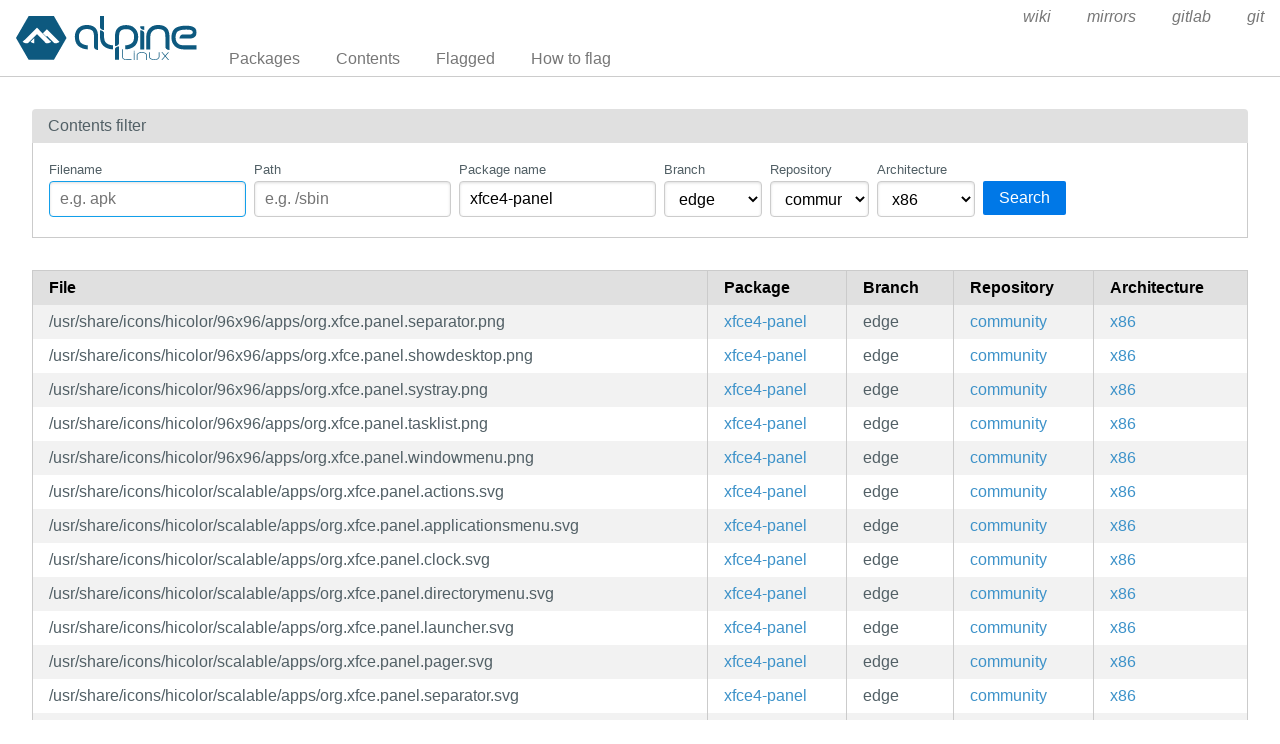

--- FILE ---
content_type: text/html; charset=utf-8
request_url: https://pkgs.alpinelinux.org/contents?name=xfce4-panel&branch=edge&repo=community&arch=x86&page=3
body_size: 40432
content:
<!doctype html>
<html lang="en">
    <head>
        <meta charset="utf-8">
        <meta name="viewport" content="width=device-width, initial-scale=1.0">
        <title>Package index - Alpine Linux packages</title>
        <link rel="stylesheet" href="/static/css/pure-min.css">
        <link rel="stylesheet" href="/static/css/grids-responsive-min.css">
        <link rel="stylesheet" href="/static/css/hint.min.css">
        <link rel="stylesheet" href="/static/css/style.css">
        <link rel="shortcut icon" href="/static/favicon.ico">
    </head>
    <body>
        <div id="wrapper">
            <header class="pure-g" id="header">
                <div class="pure-u-1 pure-u-lg-4-24">
                    <div class="logo">
                        <a href="/"><img src="/static/alpinelinux-logo.svg" class="pure-img" alt=""/></a>
                    </div>
                </div>
                <input type="checkbox" id="menu-toggle-cb">
                <label id="menu-toggle" for="menu-toggle-cb" onclick>
                    <s class="bar"></s>
                    <s class="bar"></s>
                    <s class="bar"></s>
                </label>
                <div class="pure-u-1 pure-u-lg-20-24 box-relative menu-wrapper">
                    <nav class="pure-menu pure-menu-horizontal menu-local">
                        <ul class="pure-menu-list">
                            <li class="pure-menu-item"><a href="/packages" class="pure-menu-link">Packages</a></li>
                            <li class="pure-menu-item"><a href="/contents" class="pure-menu-link">Contents</a></li>
                            
                                <li class="pure-menu-item"><a href="/flagged" class="pure-menu-link">Flagged</a></li>
                                <li class="pure-menu-item"><a href="/flagging" class="pure-menu-link">How to flag</a></li>
                            
                        </ul>
                    </nav>
                    <nav class="pure-menu pure-menu-horizontal menu-external">
                        <ul class="pure-menu-list">
                            
                            <li class="pure-menu-item">
                                <a href="https://wiki.alpinelinux.org/" class="pure-menu-link">wiki</a>
                            </li>
                            
                            <li class="pure-menu-item">
                                <a href="https://mirrors.alpinelinux.org/" class="pure-menu-link">mirrors</a>
                            </li>
                            
                            <li class="pure-menu-item">
                                <a href="https://gitlab.alpinelinux.org/" class="pure-menu-link">gitlab</a>
                            </li>
                            
                            <li class="pure-menu-item">
                                <a href="https://git.alpinelinux.org/" class="pure-menu-link">git</a>
                            </li>
                            
                        </ul>
                    </nav>
                </div>
            </header>

            
    <main id="contents">
        <div class="grid-head">Contents filter</div>
        <div class="grid-body" id="search-form">
            <div class="pure-g">
                <div class="pure-u-1">
                    <form class="pure-form pure-form-stacked">
                        <div class="pure-g">
                            <div class="pure-u-1 pure-u-md-4-24 form-field hint--top"
                                 aria-label="Use * and ? as wildcards">
                                <label for="file" style="font-size: smaller;">Filename</label>
                                <input class="pure-input-1" type="text" id="file" name="file" value=""
                                       placeholder="e.g. apk" autofocus>
                            </div>
                            <div class="pure-u-1 pure-u-md-4-24 form-field hint--top"
                                 aria-label="Use * and ? as wildcards">
                                <label for="path" style="font-size: smaller;">Path</label>
                                <input class="pure-input-1" type="text" id="path" name="path" value=""
                                       placeholder="e.g. /sbin">
                            </div>
                            <div class="pure-u-1 pure-u-md-4-24 form-field hint--top"
                                 aria-label="Use * and ? as wildcards">
                                <label for="name" style="font-size: smaller;">Package name</label>
                                <input class="pure-input-1" type="text" id="name" name="name" value="xfce4-panel"
                                       placeholder="e.g. apk-tools">
                            </div>
                            <div class="pure-u-1 pure-u-md-2-24 form-field">
                                <label for="branch" style="font-size: smaller;">Branch</label>
                                <select class="pure-input-1" name="branch" id="branch">
                                    <option selected>
                                        edge
                                    </option>
                                    
                                        <option>
                                            v3.23
                                        </option>
                                    
                                        <option>
                                            v3.22
                                        </option>
                                    
                                        <option>
                                            v3.21
                                        </option>
                                    
                                        <option>
                                            v3.20
                                        </option>
                                    
                                        <option>
                                            v3.19
                                        </option>
                                    
                                        <option>
                                            v3.18
                                        </option>
                                    
                                        <option>
                                            v3.17
                                        </option>
                                    
                                        <option>
                                            v3.16
                                        </option>
                                    
                                        <option>
                                            v3.15
                                        </option>
                                    
                                </select>
                            </div>
                            <div class="pure-u-1 pure-u-md-2-24 form-field">
                                <label for="repo" style="font-size: smaller;">Repository</label>
                                <select class="pure-input-1" name="repo" id="repo">
                                    <option value="" selected>All</option>
                                    
                                        <option selected>
                                            community
                                        </option>
                                    
                                        <option>
                                            main
                                        </option>
                                    
                                        <option>
                                            testing
                                        </option>
                                    
                                </select>
                            </div>
                            <div class="pure-u-1 pure-u-md-2-24 form-field">
                                <label for="arch" style="font-size: smaller;">Architecture</label>
                                <select class="pure-input-1" name="arch" id="arch">
                                    <option value="" selected>All</option>
                                    
                                        <option>
                                            aarch64
                                        </option>
                                    
                                        <option>
                                            armhf
                                        </option>
                                    
                                        <option>
                                            armv7
                                        </option>
                                    
                                        <option>
                                            loongarch64
                                        </option>
                                    
                                        <option>
                                            ppc64le
                                        </option>
                                    
                                        <option>
                                            riscv64
                                        </option>
                                    
                                        <option>
                                            s390x
                                        </option>
                                    
                                        <option selected>
                                            x86
                                        </option>
                                    
                                        <option>
                                            x86_64
                                        </option>
                                    
                                </select>
                            </div>
                            <div class="pure-u-1 pure-u-md-3-24 form-field">
                                <label style="font-size: smaller;">&nbsp;</label>
                                <button type="submit" class="pure-button pure-button-primary">Search</button>
                            </div>
                        </div>
                    </form>
                </div>
            </div>
        </div>

        <div class="table-responsive">
            <table class="pure-table pure-table-striped">
                <thead>
                <tr>
                    <th>File</th>
                    <th>Package</th>
                    <th>Branch</th>
                    <th>Repository</th>
                    <th>Architecture</th>
                </tr>
                </thead>
                <tbody>
                
                    <tr>
                        <td style="white-space: pre-wrap;">/usr/share/icons/hicolor/96x96/apps/org.xfce.panel.separator.png</td>
                        <td>
                            <a href="/package/edge/community/x86/xfce4-panel">xfce4-panel</a>
                        </td>
                        <td>edge</td>
                        <td class="repo">
                            <a class="hint--right"
                               href="?file=&path=&name=xfce4-panel&branch=edge&repo=community&arch=x86">
                                community
                            </a>
                        </td>
                        <td class="arch">
                            <a class="hint--right"
                               href="?file=&path=&name=xfce4-panel&branch=edge&repo=community&arch=x86">
                                x86
                            </a>
                        </td>
                    </tr>
                
                    <tr>
                        <td style="white-space: pre-wrap;">/usr/share/icons/hicolor/96x96/apps/org.xfce.panel.showdesktop.png</td>
                        <td>
                            <a href="/package/edge/community/x86/xfce4-panel">xfce4-panel</a>
                        </td>
                        <td>edge</td>
                        <td class="repo">
                            <a class="hint--right"
                               href="?file=&path=&name=xfce4-panel&branch=edge&repo=community&arch=x86">
                                community
                            </a>
                        </td>
                        <td class="arch">
                            <a class="hint--right"
                               href="?file=&path=&name=xfce4-panel&branch=edge&repo=community&arch=x86">
                                x86
                            </a>
                        </td>
                    </tr>
                
                    <tr>
                        <td style="white-space: pre-wrap;">/usr/share/icons/hicolor/96x96/apps/org.xfce.panel.systray.png</td>
                        <td>
                            <a href="/package/edge/community/x86/xfce4-panel">xfce4-panel</a>
                        </td>
                        <td>edge</td>
                        <td class="repo">
                            <a class="hint--right"
                               href="?file=&path=&name=xfce4-panel&branch=edge&repo=community&arch=x86">
                                community
                            </a>
                        </td>
                        <td class="arch">
                            <a class="hint--right"
                               href="?file=&path=&name=xfce4-panel&branch=edge&repo=community&arch=x86">
                                x86
                            </a>
                        </td>
                    </tr>
                
                    <tr>
                        <td style="white-space: pre-wrap;">/usr/share/icons/hicolor/96x96/apps/org.xfce.panel.tasklist.png</td>
                        <td>
                            <a href="/package/edge/community/x86/xfce4-panel">xfce4-panel</a>
                        </td>
                        <td>edge</td>
                        <td class="repo">
                            <a class="hint--right"
                               href="?file=&path=&name=xfce4-panel&branch=edge&repo=community&arch=x86">
                                community
                            </a>
                        </td>
                        <td class="arch">
                            <a class="hint--right"
                               href="?file=&path=&name=xfce4-panel&branch=edge&repo=community&arch=x86">
                                x86
                            </a>
                        </td>
                    </tr>
                
                    <tr>
                        <td style="white-space: pre-wrap;">/usr/share/icons/hicolor/96x96/apps/org.xfce.panel.windowmenu.png</td>
                        <td>
                            <a href="/package/edge/community/x86/xfce4-panel">xfce4-panel</a>
                        </td>
                        <td>edge</td>
                        <td class="repo">
                            <a class="hint--right"
                               href="?file=&path=&name=xfce4-panel&branch=edge&repo=community&arch=x86">
                                community
                            </a>
                        </td>
                        <td class="arch">
                            <a class="hint--right"
                               href="?file=&path=&name=xfce4-panel&branch=edge&repo=community&arch=x86">
                                x86
                            </a>
                        </td>
                    </tr>
                
                    <tr>
                        <td style="white-space: pre-wrap;">/usr/share/icons/hicolor/scalable/apps/org.xfce.panel.actions.svg</td>
                        <td>
                            <a href="/package/edge/community/x86/xfce4-panel">xfce4-panel</a>
                        </td>
                        <td>edge</td>
                        <td class="repo">
                            <a class="hint--right"
                               href="?file=&path=&name=xfce4-panel&branch=edge&repo=community&arch=x86">
                                community
                            </a>
                        </td>
                        <td class="arch">
                            <a class="hint--right"
                               href="?file=&path=&name=xfce4-panel&branch=edge&repo=community&arch=x86">
                                x86
                            </a>
                        </td>
                    </tr>
                
                    <tr>
                        <td style="white-space: pre-wrap;">/usr/share/icons/hicolor/scalable/apps/org.xfce.panel.applicationsmenu.svg</td>
                        <td>
                            <a href="/package/edge/community/x86/xfce4-panel">xfce4-panel</a>
                        </td>
                        <td>edge</td>
                        <td class="repo">
                            <a class="hint--right"
                               href="?file=&path=&name=xfce4-panel&branch=edge&repo=community&arch=x86">
                                community
                            </a>
                        </td>
                        <td class="arch">
                            <a class="hint--right"
                               href="?file=&path=&name=xfce4-panel&branch=edge&repo=community&arch=x86">
                                x86
                            </a>
                        </td>
                    </tr>
                
                    <tr>
                        <td style="white-space: pre-wrap;">/usr/share/icons/hicolor/scalable/apps/org.xfce.panel.clock.svg</td>
                        <td>
                            <a href="/package/edge/community/x86/xfce4-panel">xfce4-panel</a>
                        </td>
                        <td>edge</td>
                        <td class="repo">
                            <a class="hint--right"
                               href="?file=&path=&name=xfce4-panel&branch=edge&repo=community&arch=x86">
                                community
                            </a>
                        </td>
                        <td class="arch">
                            <a class="hint--right"
                               href="?file=&path=&name=xfce4-panel&branch=edge&repo=community&arch=x86">
                                x86
                            </a>
                        </td>
                    </tr>
                
                    <tr>
                        <td style="white-space: pre-wrap;">/usr/share/icons/hicolor/scalable/apps/org.xfce.panel.directorymenu.svg</td>
                        <td>
                            <a href="/package/edge/community/x86/xfce4-panel">xfce4-panel</a>
                        </td>
                        <td>edge</td>
                        <td class="repo">
                            <a class="hint--right"
                               href="?file=&path=&name=xfce4-panel&branch=edge&repo=community&arch=x86">
                                community
                            </a>
                        </td>
                        <td class="arch">
                            <a class="hint--right"
                               href="?file=&path=&name=xfce4-panel&branch=edge&repo=community&arch=x86">
                                x86
                            </a>
                        </td>
                    </tr>
                
                    <tr>
                        <td style="white-space: pre-wrap;">/usr/share/icons/hicolor/scalable/apps/org.xfce.panel.launcher.svg</td>
                        <td>
                            <a href="/package/edge/community/x86/xfce4-panel">xfce4-panel</a>
                        </td>
                        <td>edge</td>
                        <td class="repo">
                            <a class="hint--right"
                               href="?file=&path=&name=xfce4-panel&branch=edge&repo=community&arch=x86">
                                community
                            </a>
                        </td>
                        <td class="arch">
                            <a class="hint--right"
                               href="?file=&path=&name=xfce4-panel&branch=edge&repo=community&arch=x86">
                                x86
                            </a>
                        </td>
                    </tr>
                
                    <tr>
                        <td style="white-space: pre-wrap;">/usr/share/icons/hicolor/scalable/apps/org.xfce.panel.pager.svg</td>
                        <td>
                            <a href="/package/edge/community/x86/xfce4-panel">xfce4-panel</a>
                        </td>
                        <td>edge</td>
                        <td class="repo">
                            <a class="hint--right"
                               href="?file=&path=&name=xfce4-panel&branch=edge&repo=community&arch=x86">
                                community
                            </a>
                        </td>
                        <td class="arch">
                            <a class="hint--right"
                               href="?file=&path=&name=xfce4-panel&branch=edge&repo=community&arch=x86">
                                x86
                            </a>
                        </td>
                    </tr>
                
                    <tr>
                        <td style="white-space: pre-wrap;">/usr/share/icons/hicolor/scalable/apps/org.xfce.panel.separator.svg</td>
                        <td>
                            <a href="/package/edge/community/x86/xfce4-panel">xfce4-panel</a>
                        </td>
                        <td>edge</td>
                        <td class="repo">
                            <a class="hint--right"
                               href="?file=&path=&name=xfce4-panel&branch=edge&repo=community&arch=x86">
                                community
                            </a>
                        </td>
                        <td class="arch">
                            <a class="hint--right"
                               href="?file=&path=&name=xfce4-panel&branch=edge&repo=community&arch=x86">
                                x86
                            </a>
                        </td>
                    </tr>
                
                    <tr>
                        <td style="white-space: pre-wrap;">/usr/share/icons/hicolor/scalable/apps/org.xfce.panel.showdesktop.svg</td>
                        <td>
                            <a href="/package/edge/community/x86/xfce4-panel">xfce4-panel</a>
                        </td>
                        <td>edge</td>
                        <td class="repo">
                            <a class="hint--right"
                               href="?file=&path=&name=xfce4-panel&branch=edge&repo=community&arch=x86">
                                community
                            </a>
                        </td>
                        <td class="arch">
                            <a class="hint--right"
                               href="?file=&path=&name=xfce4-panel&branch=edge&repo=community&arch=x86">
                                x86
                            </a>
                        </td>
                    </tr>
                
                    <tr>
                        <td style="white-space: pre-wrap;">/usr/share/icons/hicolor/scalable/apps/org.xfce.panel.svg</td>
                        <td>
                            <a href="/package/edge/community/x86/xfce4-panel">xfce4-panel</a>
                        </td>
                        <td>edge</td>
                        <td class="repo">
                            <a class="hint--right"
                               href="?file=&path=&name=xfce4-panel&branch=edge&repo=community&arch=x86">
                                community
                            </a>
                        </td>
                        <td class="arch">
                            <a class="hint--right"
                               href="?file=&path=&name=xfce4-panel&branch=edge&repo=community&arch=x86">
                                x86
                            </a>
                        </td>
                    </tr>
                
                    <tr>
                        <td style="white-space: pre-wrap;">/usr/share/icons/hicolor/scalable/apps/org.xfce.panel.systray.svg</td>
                        <td>
                            <a href="/package/edge/community/x86/xfce4-panel">xfce4-panel</a>
                        </td>
                        <td>edge</td>
                        <td class="repo">
                            <a class="hint--right"
                               href="?file=&path=&name=xfce4-panel&branch=edge&repo=community&arch=x86">
                                community
                            </a>
                        </td>
                        <td class="arch">
                            <a class="hint--right"
                               href="?file=&path=&name=xfce4-panel&branch=edge&repo=community&arch=x86">
                                x86
                            </a>
                        </td>
                    </tr>
                
                    <tr>
                        <td style="white-space: pre-wrap;">/usr/share/icons/hicolor/scalable/apps/org.xfce.panel.tasklist.svg</td>
                        <td>
                            <a href="/package/edge/community/x86/xfce4-panel">xfce4-panel</a>
                        </td>
                        <td>edge</td>
                        <td class="repo">
                            <a class="hint--right"
                               href="?file=&path=&name=xfce4-panel&branch=edge&repo=community&arch=x86">
                                community
                            </a>
                        </td>
                        <td class="arch">
                            <a class="hint--right"
                               href="?file=&path=&name=xfce4-panel&branch=edge&repo=community&arch=x86">
                                x86
                            </a>
                        </td>
                    </tr>
                
                    <tr>
                        <td style="white-space: pre-wrap;">/usr/share/icons/hicolor/scalable/apps/org.xfce.panel.windowmenu.svg</td>
                        <td>
                            <a href="/package/edge/community/x86/xfce4-panel">xfce4-panel</a>
                        </td>
                        <td>edge</td>
                        <td class="repo">
                            <a class="hint--right"
                               href="?file=&path=&name=xfce4-panel&branch=edge&repo=community&arch=x86">
                                community
                            </a>
                        </td>
                        <td class="arch">
                            <a class="hint--right"
                               href="?file=&path=&name=xfce4-panel&branch=edge&repo=community&arch=x86">
                                x86
                            </a>
                        </td>
                    </tr>
                
                    <tr>
                        <td style="white-space: pre-wrap;">/usr/share/xfce4/panel/plugins/actions.desktop</td>
                        <td>
                            <a href="/package/edge/community/x86/xfce4-panel">xfce4-panel</a>
                        </td>
                        <td>edge</td>
                        <td class="repo">
                            <a class="hint--right"
                               href="?file=&path=&name=xfce4-panel&branch=edge&repo=community&arch=x86">
                                community
                            </a>
                        </td>
                        <td class="arch">
                            <a class="hint--right"
                               href="?file=&path=&name=xfce4-panel&branch=edge&repo=community&arch=x86">
                                x86
                            </a>
                        </td>
                    </tr>
                
                    <tr>
                        <td style="white-space: pre-wrap;">/usr/share/xfce4/panel/plugins/applicationsmenu.desktop</td>
                        <td>
                            <a href="/package/edge/community/x86/xfce4-panel">xfce4-panel</a>
                        </td>
                        <td>edge</td>
                        <td class="repo">
                            <a class="hint--right"
                               href="?file=&path=&name=xfce4-panel&branch=edge&repo=community&arch=x86">
                                community
                            </a>
                        </td>
                        <td class="arch">
                            <a class="hint--right"
                               href="?file=&path=&name=xfce4-panel&branch=edge&repo=community&arch=x86">
                                x86
                            </a>
                        </td>
                    </tr>
                
                    <tr>
                        <td style="white-space: pre-wrap;">/usr/share/xfce4/panel/plugins/clock.desktop</td>
                        <td>
                            <a href="/package/edge/community/x86/xfce4-panel">xfce4-panel</a>
                        </td>
                        <td>edge</td>
                        <td class="repo">
                            <a class="hint--right"
                               href="?file=&path=&name=xfce4-panel&branch=edge&repo=community&arch=x86">
                                community
                            </a>
                        </td>
                        <td class="arch">
                            <a class="hint--right"
                               href="?file=&path=&name=xfce4-panel&branch=edge&repo=community&arch=x86">
                                x86
                            </a>
                        </td>
                    </tr>
                
                    <tr>
                        <td style="white-space: pre-wrap;">/usr/share/xfce4/panel/plugins/directorymenu.desktop</td>
                        <td>
                            <a href="/package/edge/community/x86/xfce4-panel">xfce4-panel</a>
                        </td>
                        <td>edge</td>
                        <td class="repo">
                            <a class="hint--right"
                               href="?file=&path=&name=xfce4-panel&branch=edge&repo=community&arch=x86">
                                community
                            </a>
                        </td>
                        <td class="arch">
                            <a class="hint--right"
                               href="?file=&path=&name=xfce4-panel&branch=edge&repo=community&arch=x86">
                                x86
                            </a>
                        </td>
                    </tr>
                
                    <tr>
                        <td style="white-space: pre-wrap;">/usr/share/xfce4/panel/plugins/launcher.desktop</td>
                        <td>
                            <a href="/package/edge/community/x86/xfce4-panel">xfce4-panel</a>
                        </td>
                        <td>edge</td>
                        <td class="repo">
                            <a class="hint--right"
                               href="?file=&path=&name=xfce4-panel&branch=edge&repo=community&arch=x86">
                                community
                            </a>
                        </td>
                        <td class="arch">
                            <a class="hint--right"
                               href="?file=&path=&name=xfce4-panel&branch=edge&repo=community&arch=x86">
                                x86
                            </a>
                        </td>
                    </tr>
                
                    <tr>
                        <td style="white-space: pre-wrap;">/usr/share/xfce4/panel/plugins/pager.desktop</td>
                        <td>
                            <a href="/package/edge/community/x86/xfce4-panel">xfce4-panel</a>
                        </td>
                        <td>edge</td>
                        <td class="repo">
                            <a class="hint--right"
                               href="?file=&path=&name=xfce4-panel&branch=edge&repo=community&arch=x86">
                                community
                            </a>
                        </td>
                        <td class="arch">
                            <a class="hint--right"
                               href="?file=&path=&name=xfce4-panel&branch=edge&repo=community&arch=x86">
                                x86
                            </a>
                        </td>
                    </tr>
                
                    <tr>
                        <td style="white-space: pre-wrap;">/usr/share/xfce4/panel/plugins/separator.desktop</td>
                        <td>
                            <a href="/package/edge/community/x86/xfce4-panel">xfce4-panel</a>
                        </td>
                        <td>edge</td>
                        <td class="repo">
                            <a class="hint--right"
                               href="?file=&path=&name=xfce4-panel&branch=edge&repo=community&arch=x86">
                                community
                            </a>
                        </td>
                        <td class="arch">
                            <a class="hint--right"
                               href="?file=&path=&name=xfce4-panel&branch=edge&repo=community&arch=x86">
                                x86
                            </a>
                        </td>
                    </tr>
                
                    <tr>
                        <td style="white-space: pre-wrap;">/usr/share/xfce4/panel/plugins/showdesktop.desktop</td>
                        <td>
                            <a href="/package/edge/community/x86/xfce4-panel">xfce4-panel</a>
                        </td>
                        <td>edge</td>
                        <td class="repo">
                            <a class="hint--right"
                               href="?file=&path=&name=xfce4-panel&branch=edge&repo=community&arch=x86">
                                community
                            </a>
                        </td>
                        <td class="arch">
                            <a class="hint--right"
                               href="?file=&path=&name=xfce4-panel&branch=edge&repo=community&arch=x86">
                                x86
                            </a>
                        </td>
                    </tr>
                
                    <tr>
                        <td style="white-space: pre-wrap;">/usr/share/xfce4/panel/plugins/systray.desktop</td>
                        <td>
                            <a href="/package/edge/community/x86/xfce4-panel">xfce4-panel</a>
                        </td>
                        <td>edge</td>
                        <td class="repo">
                            <a class="hint--right"
                               href="?file=&path=&name=xfce4-panel&branch=edge&repo=community&arch=x86">
                                community
                            </a>
                        </td>
                        <td class="arch">
                            <a class="hint--right"
                               href="?file=&path=&name=xfce4-panel&branch=edge&repo=community&arch=x86">
                                x86
                            </a>
                        </td>
                    </tr>
                
                    <tr>
                        <td style="white-space: pre-wrap;">/usr/share/xfce4/panel/plugins/tasklist.desktop</td>
                        <td>
                            <a href="/package/edge/community/x86/xfce4-panel">xfce4-panel</a>
                        </td>
                        <td>edge</td>
                        <td class="repo">
                            <a class="hint--right"
                               href="?file=&path=&name=xfce4-panel&branch=edge&repo=community&arch=x86">
                                community
                            </a>
                        </td>
                        <td class="arch">
                            <a class="hint--right"
                               href="?file=&path=&name=xfce4-panel&branch=edge&repo=community&arch=x86">
                                x86
                            </a>
                        </td>
                    </tr>
                
                    <tr>
                        <td style="white-space: pre-wrap;">/usr/share/xfce4/panel/plugins/windowmenu.desktop</td>
                        <td>
                            <a href="/package/edge/community/x86/xfce4-panel">xfce4-panel</a>
                        </td>
                        <td>edge</td>
                        <td class="repo">
                            <a class="hint--right"
                               href="?file=&path=&name=xfce4-panel&branch=edge&repo=community&arch=x86">
                                community
                            </a>
                        </td>
                        <td class="arch">
                            <a class="hint--right"
                               href="?file=&path=&name=xfce4-panel&branch=edge&repo=community&arch=x86">
                                x86
                            </a>
                        </td>
                    </tr>
                
                </tbody>
            </table>
        </div>
        <div class="pure-menu pure-menu-horizontal" id="pagination">
            <nav>
                <ul class="pure-menu-list">
                    <li class="pure-menu-item">
                        <a class="pure-menu-link"
                           href="?page=1&file=&path=&name=xfce4-panel&branch=edge&repo=community&arch=x86">«</a>
                    </li>
                    
                        <li class="pure-menu-item">
                            <a class="pure-menu-link"
                               href="?page=1&file=&path=&name=xfce4-panel&branch=edge&repo=community&arch=x86">1
                            </a>
                        </li>
                    
                        <li class="pure-menu-item">
                            <a class="pure-menu-link"
                               href="?page=2&file=&path=&name=xfce4-panel&branch=edge&repo=community&arch=x86">2
                            </a>
                        </li>
                    
                        <li class="pure-menu-item active">
                            <a class="pure-menu-link"
                               href="?page=3&file=&path=&name=xfce4-panel&branch=edge&repo=community&arch=x86">3
                            </a>
                        </li>
                    
                    <li class="pure-menu-item">
                        <a class="pure-menu-link"
                           href="?page=3&file=&path=&name=xfce4-panel&branch=edge&repo=community&arch=x86">»</a>
                    </li>
                </ul>
            </nav>
        </div>
    </main>



	    <footer>Alpine Linux | <a href="https://alpinelinux.org/privacy-policy.html">Privacy Policy</a> | <a href="https://gitlab.alpinelinux.org/alpine/infra/apkbrowser">Apkbrowser Project</a></footer>
        </div>
    </body>
</html>